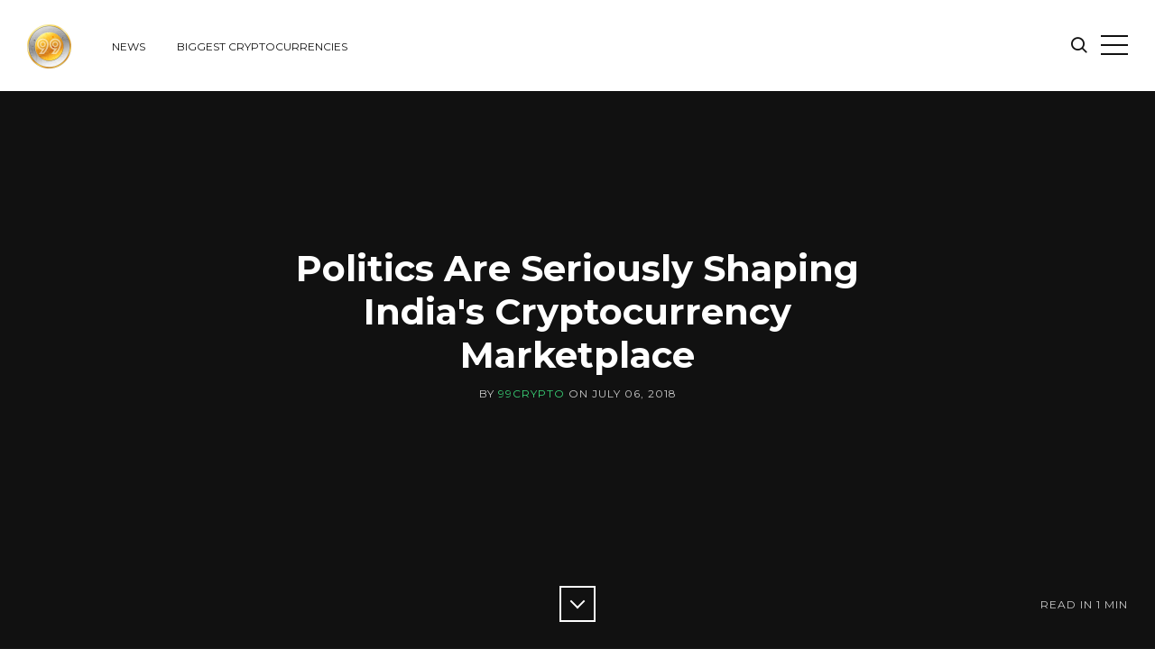

--- FILE ---
content_type: text/html; charset=utf-8
request_url: https://www.99crypto.com/politics-are-seriously-shaping-indias-cryptocurrency-marketplace/
body_size: 6497
content:
<!DOCTYPE html>
<html>
<head>
	<meta charset="utf-8">

	<title>Politics Are Seriously Shaping India&#x27;s Cryptocurrency Marketplace</title>
	<meta name="viewport" content="width=device-width, initial-scale=1.0" />

	<link href="//fonts.googleapis.com/css?family=Droid+Serif:400,400italic,700,700italic%7CMontserrat:400,700" rel="stylesheet" type="text/css" />
	<link rel="stylesheet" type="text/css" href="/assets/css/style.css?v=2d470e814c" />

	<script type="text/javascript">
		var disqus_shortname = '99-crypto', // replace my_disqus_shortname with your shortname
			instagram_user_id = '2372162651', // add your Instagram user ID
			instagram_access_token = '2372162651.d4daff6.d6c91752b4914a8da6e01a85747ae89e'; // add your Instagram access token
	</script>

	<meta name="description" content="Politics Meets Bitcoin in Possible Scam: India National Congress accuses Bharatiya Janata Party of Money Laundering with Bitcoin" />
    <link rel="shortcut icon" href="/favicon.png" type="image/png" />
    <link rel="canonical" href="https://www.99crypto.com/politics-are-seriously-shaping-indias-cryptocurrency-marketplace/" />
    <meta name="referrer" content="no-referrer-when-downgrade" />
    <link rel="amphtml" href="https://www.99crypto.com/politics-are-seriously-shaping-indias-cryptocurrency-marketplace/amp/" />
    
    <meta property="og:site_name" content="Find the Best Cryptocurrencies &amp; News - 99 Crypto" />
    <meta property="og:type" content="article" />
    <meta property="og:title" content="Politics Are Seriously Shaping India&#x27;s Cryptocurrency Marketplace" />
    <meta property="og:description" content="Politics Meets Bitcoin in Possible Scam: India National Congress accuses Bharatiya Janata Party of Money Laundering with Bitcoin" />
    <meta property="og:url" content="http://www.99crypto.com/politics-are-seriously-shaping-indias-cryptocurrency-marketplace/" />
    <meta property="article:published_time" content="2018-07-07T00:07:05.000Z" />
    <meta property="article:modified_time" content="2018-07-07T00:07:05.000Z" />
    <meta property="article:publisher" content="https://www.facebook.com/99cryptocurrency/" />
    <meta name="twitter:card" content="summary" />
    <meta name="twitter:title" content="Politics Are Seriously Shaping India&#x27;s Cryptocurrency Marketplace" />
    <meta name="twitter:description" content="Politics Meets Bitcoin in Possible Scam: India National Congress accuses Bharatiya Janata Party of Money Laundering with Bitcoin" />
    <meta name="twitter:url" content="http://www.99crypto.com/politics-are-seriously-shaping-indias-cryptocurrency-marketplace/" />
    <meta name="twitter:label1" content="Written by" />
    <meta name="twitter:data1" content="99Crypto" />
    <meta name="twitter:site" content="@99crypto" />
    <meta name="twitter:creator" content="@99crypto" />
    
    <script type="application/ld+json">
{
    "@context": "https://schema.org",
    "@type": "Article",
    "publisher": {
        "@type": "Organization",
        "name": "Find the Best Cryptocurrencies &amp; News - 99 Crypto",
        "logo": {
            "@type": "ImageObject",
            "url": "http://www.99crypto.com/content/images/2021/11/99-crypto-currency-news-logo-1.png",
            "width": 49,
            "height": 49
        }
    },
    "author": {
        "@type": "Person",
        "name": "99Crypto",
        "image": {
            "@type": "ImageObject",
            "url": "http://www.99crypto.com/content/images/2017/11/Untitled-1.png",
            "width": 500,
            "height": 500
        },
        "url": "http://www.99crypto.com/author/99crypto/",
        "sameAs": [
            "https://twitter.com/99crypto"
        ]
    },
    "headline": "Politics Are Seriously Shaping India&#x27;s Cryptocurrency Marketplace",
    "url": "http://www.99crypto.com/politics-are-seriously-shaping-indias-cryptocurrency-marketplace/",
    "datePublished": "2018-07-07T00:07:05.000Z",
    "dateModified": "2018-07-07T00:07:05.000Z",
    "description": "Politics Meets Bitcoin in Possible Scam: India National Congress accuses Bharatiya Janata Party of Money Laundering with Bitcoin",
    "mainEntityOfPage": {
        "@type": "WebPage",
        "@id": "http://www.99crypto.com/"
    }
}
    </script>

    <script type="text/javascript" src="/public/ghost-sdk.min.js?v=2d470e814c"></script>
<script type="text/javascript">
ghost.init({
	clientId: "ghost-frontend",
	clientSecret: "adcc77e030ca"
});
</script>
    <meta name="generator" content="Ghost 1.18" />
    <link rel="alternate" type="application/rss+xml" title="Find the Best Cryptocurrencies &amp; News - 99 Crypto" href="https://www.99crypto.com/rss/" />
    <!-- Global site tag (gtag.js) - Google Analytics -->
<script async src="https://www.googletagmanager.com/gtag/js?id=UA-48218641-8"></script>
<script>
  window.dataLayer = window.dataLayer || [];
  function gtag(){dataLayer.push(arguments);}
  gtag('js', new Date());

  gtag('config', 'UA-48218641-8');
</script>
</head>
<body class="post-template">
	<div id="page" class="site">
		<header class="site-header">
	<div class="inner-wide">
		<p class="site-logo"><a href="https://www.99crypto.com"><img src="/content/images/2021/11/99-crypto-currency-news-logo-1.png" alt="Find the Best Cryptocurrencies &amp; News - 99 Crypto" /></a></p>
		<p class="site-title"><a href="https://www.99crypto.com">Find the Best Cryptocurrencies &amp; News - 99 Crypto</a></p>
			<nav class="site-navigation" aria-label="Main Menu">
	<h2 class="screen-reader-text">Explore Website</h2>
	<ul class="menu">
		<li class="menu-item news" role="presentation"><a href="https://www.99crypto.com/">News</a></li>
		<li class="menu-item biggest-cryptocurrencies" role="presentation"><a href="https://www.99crypto.com/largest-cryptocurrencies/">Biggest Cryptocurrencies</a></li>
	</ul><!-- .menu -->
</nav><!-- .site-navigation -->

		<a class="search-toggle" href="#"><span class="screen-reader-text">Search</span><span class="icon-search" aria-hidden="true"></span></a>
		<a class="sidebar-toggle" href="#"><span class="screen-reader-text">Open Sidebar</span><span class="icon-nav-custom" aria-hidden="true"></span></a>
	</div><!-- .inner-wide -->
</header><!-- .site-header -->
		
<main class="site-main">
	<div class="site-content">

		<article class="post">
			<header class="cover post-header">
				<div class="cover-content">
					<div class="inner">
						<h1 class="post-title">Politics Are Seriously Shaping India&#x27;s Cryptocurrency Marketplace</h1>
						<div class="post-meta">
							by <span class="post-author"><a href="/author/99crypto/">99Crypto</a></span> on <time class="published" datetime="2018-07-06">July 06, 2018</time> <span class="reading-time">Read in <span class="eta"></span></span>
						</div><!-- .post-meta -->
						<a href="#" class="scroll-down square light"><span class="icon-down-custom" aria-hidden="true"></span><span class="screen-reader-text">Scroll Down</span></a>
					</div><!-- .inner -->
				</div><!-- .cover-content -->
			</header><!-- .cover -->
			<div class="post-content inner">
				<p>Politics are taking on an important role in the future of Bitcoin in India. The India National Congress, an opposition party to the Bharatiya Janata Party, has claimed that the BJP is at the center of a huge Bitcoin scam.
The allegations were made by Shaktisinh Gohil, a senior member of the INC. Gohil told an Indian news outlet that high-ranking members of the BJP were engaged in money laundering. The laundering was allegedly carried out by means of a Bitcoin scam. 
India&#39;s Criminal Investigation Department believes that the amount of money laundered could be as high as $723 million. INC and Gohil are requesting that the country&#39;s Supreme Court oversee a complete investigation to determine whether a crime may have been committed. 
According to Gohil, ranking members of the BJP were involved in extorting 200 Bitcoins from an Indian real estate developer. The developer, Sailesh Bhatt, made a formal complaint that Indian police demanded the Bitcoin which were worth about $2 million when the demand was made. Police also demanded that Bhatt fork over $4.6 million in fiat currency.
Nalin Kotadaya served as an intermediary for the scam. Bhatt claims that Kotadaya encouraged paying the requested funds. Kotadaya is a member of the BJP. After Bhatt filed the complaint, Kotadaya went into hiding and has not been located. The CID has stated that Kotadaya is now presumed guilty of the offense.
Gohil believes that the arrest of Kotadaya will likely lead to information that could implicate other BJP members in the scam. Gohil also believes that the ruling party is purposely creating roadblocks to impede the investigation.
The news comes during a year that has been rough for Bitcoin investors. After a bull run in late 2017, the value of the cryptocurrency has plummeted during the first half of 2018.</p>

			</div><!-- .post-content -->
			<footer class="post-footer inner">
				<div class="share-post">
					<span>Share</span>
					<a class="square" target="_blank" href="https://twitter.com/intent/tweet?text=Politics%20Are%20Seriously%20Shaping%20India's%20Cryptocurrency%20Marketplace&amp;url=http://www.99crypto.com/politics-are-seriously-shaping-indias-cryptocurrency-marketplace/"><i class="icon-twitter" aria-hidden="true"></i><span class="screen-reader-text">Share on Twitter</span></a>
					<a class="square" target="_blank" href="https://www.facebook.com/sharer.php?u=http://www.99crypto.com/politics-are-seriously-shaping-indias-cryptocurrency-marketplace/"><i class="icon-facebook" aria-hidden="true"></i><span class="screen-reader-text">Share on Facebook</span></a>
					<a class="square" target="_blank" href="https://plus.google.com/share?url=http://www.99crypto.com/politics-are-seriously-shaping-indias-cryptocurrency-marketplace/"><i class="icon-google" aria-hidden="true"></i><span class="screen-reader-text">Share on Google+</span></a>
				</div>
				<div class="author-box">
					<img src="/content/images/2017/11/Untitled-1.png" alt="99Crypto's Picture" class="author-avatar" />
					<h2 class="author-title">About <a href="/author/99crypto/">99Crypto</a></h2>
					<p class="author-links">
						<span class="author-twitter"><i class="icon-twitter" aria-hidden="true"></i> <a href="https://twitter.com/99crypto" target="_blank">Twitter</a></span>
					</p>
				</div>
			</footer><!-- .post-footer -->
		</article><!-- .post -->

		<section class="comments-area inner">
	<h2 class="comments-title"><span class="icon-plus-custom" aria-hidden="true"></span> Comments</h2>
	<div id="disqus_thread"></div>
	<noscript>Please enable JavaScript to view the <a href="http://disqus.com/?ref_noscript">comments powered by Disqus</a>.</noscript>
</section><!-- .comments-area -->

		<div class="inner">
			<section class="subscribe-box">
				<h2 class="subscribe-box-title">Subscribe to Find the Best Cryptocurrencies &amp; News - 99 Crypto</h2>
				<p>Get the latest posts delivered right to your inbox.</p>
				<form method="post" action="/subscribe/" class="gh-subscribe-form">
    <input class="confirm" type="hidden" name="confirm"  /><input class="location" type="hidden" name="location"  /><input class="referrer" type="hidden" name="referrer"  />

    <div class="form-group">
        <input class="subscribe-email" type="email" name="email"  placeholder="Your email address" />
    </div>
    <button class="" type="submit"><span>Subscribe</span></button>
    <script type="text/javascript">(function(g,h,o,s,t){h[o]('.location')[s]=h[o]('.location')[s] || g.location.href;h[o]('.referrer')[s]=h[o]('.referrer')[s] || h.referrer;})(window,document,'querySelector','value');</script>
</form>


			</section>
		</div>

		<nav class="post-navigation">
			<a href="/philippines-central-bank-accredits-two-new-cryptocurrency-exchanges/" class="nav-next">
				<div class="nav-inside">
					<span class="nav-before">Next</span><span class="nav-title">Philippines Central Bank Accredits Two New Cryptocurrency Exchanges</span><span class="nav-date">July 08, 2018</span>
				</div>
			</a>
			<a href="/uk-fca-starts-dlt-sandbox/" class="nav-previous">
				<div class="nav-inside">
					<span class="nav-before">Previous</span><span class="nav-title">UK FCA Starts DLT Sandbox</span><span class="nav-date">July 04, 2018</span>
				</div>
			</a>
		</nav><!-- .post-navigation -->

	</div><!-- .site-content -->
</main><!-- .site-main -->

		<aside class="sidebar" aria-label="Sidebar">
	<div class="sidebar-scrollable">
		<div class="widget-area">
				<nav class="site-navigation" aria-label="Main Menu">
	<h2 class="screen-reader-text">Explore Website</h2>
	<ul class="menu">
		<li class="menu-item news" role="presentation"><a href="https://www.99crypto.com/">News</a></li>
		<li class="menu-item biggest-cryptocurrencies" role="presentation"><a href="https://www.99crypto.com/largest-cryptocurrencies/">Biggest Cryptocurrencies</a></li>
	</ul><!-- .menu -->
</nav><!-- .site-navigation -->

			<section class="widget widget-text">
				<h2 class="widget-title">About 99 Crypto - Your Source for Cryptocurrency News</h2>
				<p>To some, cryptocurrency is a trend. To others, it's get rich quick investment scheme. We know better. Our team has been professionally researching &amp; analyzing Bitcoin and other altcoin news for over 5 years. 99 Crypto was registered in 2015 and brings you news, updates, podcasts, and charts about Bitcoin, Ethereum, Litecoin, Dogecoin, and all other relevant altcoin cryptocurrencies.</p>
			</section><!-- .widget -->
			<section class="widget widget-newsletter">
				<h2 class="widget-title">Find the Best Cryptocurrencies &amp; News - 99 Crypto Newsletter</h2>
				<p>Enter your email address to subscribe to this blog and receive notifications of new posts by email.</p>
				<form method="post" action="/subscribe/" class="gh-subscribe-form">
    <input class="confirm" type="hidden" name="confirm"  /><input class="location" type="hidden" name="location"  /><input class="referrer" type="hidden" name="referrer"  />

    <div class="form-group">
        <input class="subscribe-email" type="email" name="email"  placeholder="Your email address" />
    </div>
    <button class="" type="submit"><span>Subscribe</span></button>
    <script type="text/javascript">(function(g,h,o,s,t){h[o]('.location')[s]=h[o]('.location')[s] || g.location.href;h[o]('.referrer')[s]=h[o]('.referrer')[s] || h.referrer;})(window,document,'querySelector','value');</script>
</form>


			</section><!-- .widget -->
			<section class="widget widget-text">
				<h2 class="widget-title">Contact</h2>
				<p>Do you have questions about our site? Perhaps you have some crypto news that we've missed. Contact us here.</p>
				<ul class="contacts">
					<li><span class="icon icon-envelope" aria-hidden="true"></span> <a href="/cdn-cgi/l/email-protection#82eae7eeeeedc2bbbbe1f0fbf2f6edace1edef"><span class="__cf_email__" data-cfemail="cda5a8a1a1a28df4f4aebfb4bdb9a2e3aea2a0">[email&#160;protected]</span></a></li>
					<li><span class="icon icon-map-marker" aria-hidden="true"></span> 50 Francisco St. #118, San Francisco, CA 94133</li>
					<li><span class="icon icon-phone" aria-hidden="true"></span> <a href="tel:14152003453">(+1) 415.200.3453</a> </li>
				</ul>
			</section><!-- .widget -->
		</div><!-- .widget-area -->
		<a class="sidebar-toggle" href="#"><span class="screen-reader-text">Close Sidebar</span><span aria-hidden="true" class="icon-close-custom"></span></a>
	</div><!-- .sidebar-scrollable -->
</aside><!-- .sidebar -->
		<aside class="footer-widgets">
	<div class="inner-wide">
		<div class="widget-area">
			<div class="footer-col first">
				<section class="widget widget-recent-posts">
					<h2 class="widget-title">Latest Posts</h2>
					<ul>
						<li>
							<div class="recent-title"><a href="/important-facts-about-the-nft-tokens/">Important Facts About The NFT Tokens</a></div>
							<div class="recent-date">March 02, 2022</div>
						</li>
						<li>
							<div class="recent-title"><a href="/the-resistance-to-nfts-in-gaming--what-does-the-future-hold-for-nfts-in-gaming/">The Resistance to NFTs in Gaming 

 What Does the Future Hold for NFTs in Gaming?</a></div>
							<div class="recent-date">March 01, 2022</div>
						</li>
						<li>
							<div class="recent-title"><a href="/what-is-involved-in-the-blockchain-development-process/">What Is Involved in the Blockchain Development Process?</a></div>
							<div class="recent-date">March 01, 2022</div>
						</li>
					</ul>
				</section><!-- .widget -->
			</div>
			<div class="footer-col middle">
				<section class="widget widget-tags">
					<h2 class="widget-title">Tags</h2>
					<div class="tagcloud">
							<a href="/tag/altcoin/">Altcoin</a><a href="/tag/analysis/">Analysis</a><a href="/tag/asia/">Asia</a><a href="/tag/australia/">Australia</a><a href="/tag/banks/">Banks</a><a href="/tag/best-cryptocurrencies/">Best Cryptocurrencies</a><a href="/tag/bitcoin/">Bitcoin</a><a href="/tag/bitcoin-cash/">Bitcoin Cash</a><a href="/tag/blockchain/">Blockchain</a><a href="/tag/brazil/">Brazil</a><a href="/tag/btg/">BTG</a><a href="/tag/canada/">Canada</a><a href="/tag/china/">China</a><a href="/tag/coinbase/">Coinbase</a><a href="/tag/coincheck/">Coincheck</a><a href="/tag/commodities/">Commodities</a><a href="/tag/corporations/">Corporations</a><a href="/tag/cryptocurrency/">Cryptocurrency</a><a href="/tag/dash/">Dash</a><a href="/tag/decline/">Decline</a><a href="/tag/derivatives/">Derivatives</a><a href="/tag/doge/">Doge</a><a href="/tag/energy/">Energy</a><a href="/tag/ethereum/">Ethereum</a><a href="/tag/eu/">EU</a><a href="/tag/euro/">Euro</a><a href="/tag/exchange/">Exchange</a><a href="/tag/fiat-currency/">Fiat Currency</a><a href="/tag/finance/">Finance</a><a href="/tag/forex/">Forex</a><a href="/tag/fork/">Fork</a><a href="/tag/fraud/">Fraud</a><a href="/tag/futures/">Futures</a><a href="/tag/gambling/">Gambling</a><a href="/tag/germany/">Germany</a><a href="/tag/government/">Government</a><a href="/tag/regulation/">Government Regulation</a><a href="/tag/hack/">Hack</a><a href="/tag/hackers/">Hackers</a><a href="/tag/icos/">ICOs</a><a href="/tag/india/">India</a><a href="/tag/investment/">Investment</a><a href="/tag/iota/">IOTA</a><a href="/tag/iran/">Iran</a><a href="/tag/japan/">Japan</a><a href="/tag/law/">Law</a><a href="/tag/lawsuit/">Lawsuit</a><a href="/tag/linkedin/">LinkedIn</a><a href="/tag/lists/">Lists</a><a href="/tag/litecoin/">Litecoin</a><a href="/tag/m-a/">M&amp;A</a><a href="/tag/malaysia/">Malaysia</a><a href="/tag/malta/">Malta</a><a href="/tag/mining/">Mining</a><a href="/tag/monero/">Monero</a><a href="/tag/news/">News</a><a href="/tag/oceania/">Oceania</a><a href="/tag/opinion/">Opinion</a><a href="/tag/payment/">Payment</a><a href="/tag/poland/">Poland</a><a href="/tag/power/">Power</a><a href="/tag/predictions/">Predictions</a><a href="/tag/rankings/">Rankings</a><a href="/tag/research/">Research</a><a href="/tag/ripple/">Ripple</a><a href="/tag/russia/">Russia</a><a href="/tag/scam/">Scam</a><a href="/tag/security/">Security</a><a href="/tag/siberia/">Siberia</a><a href="/tag/singapore/">Singapore</a><a href="/tag/social-media/">Social Media</a><a href="/tag/south-korea/">South Korea</a><a href="/tag/speculation/">Speculation</a><a href="/tag/sponsored/">Sponsored</a><a href="/tag/statistics/">Statistics</a><a href="/tag/technology/">Technology</a><a href="/tag/tether/">Tether</a><a href="/tag/thailand/">Thailand</a><a href="/tag/transfer/">Transfer</a><a href="/tag/ukraine/">Ukraine</a><a href="/tag/united-states/">United States</a><a href="/tag/vcs/">VCs</a><a href="/tag/wallet/">Wallet</a>
					</div>
				</section><!-- .widget -->
			</div>
			<div class="footer-col last">
				<section class="widget widget-instagram">
					<h2 class="widget-title">Find the Best Cryptocurrencies &amp; News - 99 Crypto on @instagram</h2>
					<div id="instafeed" class="instagram-feed"></div>
				</section><!-- .widget -->
			</div>
		</div><!-- .widget-area -->
	</div><!-- .inner-wide -->
</aside><!-- .footer-widgets -->
		<footer class="site-footer">
	<div class="footer-top">
		<div class="inner-wide">
			<div class="offsite-links">
				<a href="https://twitter.com/99crypto" target="_blank"><span class="icon-twitter" aria-hidden="true"></span><span class="screen-reader-text">Twitter</span></a>
				<!--
				<a href="https://www.facebook.com/99cryptocurrency/" target="_blank"><span class="icon-facebook" aria-hidden="true"></span><span class="screen-reader-text">Facebook</span></a>
				-->
				<a href="https://www.99crypto.com/rss/" target="_blank"><span class="icon-feed" aria-hidden="true"></span><span class="screen-reader-text">RSS</span></a>
			</div><!-- .offsite-links -->
			<a href="#page" class="top-link square"><span class="icon-up-custom" aria-hidden="true"></span><span class="screen-reader-text">Back to the top</span></a>
		</div><!-- .inner -->
	</div><!-- .footer-top -->
	<div class="site-info inner-wide">
		<p><a href="https://www.99crypto.com">Find the Best Cryptocurrencies &amp; News - 99 Crypto</a> &copy; 2026 <br />by <a target="_blank" href="#">99 Crypto</a></p>
	</div><!-- .site-info -->
</footer><!-- .site-footer -->
		<section class="site-search" role="search">
	<div class="search-scrollable">
		<div class="search-box">
			<div class="search-box-inside">
				<h2 class="screen-reader-text">Search Find the Best Cryptocurrencies &amp; News - 99 Crypto</h2>
				<form class="search-form">
					<label class="screen-reader-text">Search for:</label>
					<input type="text" id="search-field" class="search-field" placeholder="Type your keywords&hellip;" />
					<input type="submit" class="search-submit" value="Search" />
				</form>
				<div id="search-results" class="search-results"></div>
			</div><!-- .search-box-inside -->
		</div><!-- .search-box -->
		<a class="search-toggle" href="#"><span class="screen-reader-text">Close</span><span aria-hidden="true" class="icon-close-custom"></span></a>
	</div><!-- .search-scrollable -->
</section><!-- .site-search -->
		<div class="overlay"></div>
	</div><!-- #page -->

	<script data-cfasync="false" src="/cdn-cgi/scripts/5c5dd728/cloudflare-static/email-decode.min.js"></script><script type="text/javascript" src="https://code.jquery.com/jquery-3.2.1.min.js"></script>
	<script>window.jQuery || document.write('<script src="/assets/js/jquery-3.2.1.min.js?v=2d470e814c"><\/script>');</script>
	

	<script type="text/javascript" src="/assets/js/plugins.js?v=2d470e814c"></script>
	<script type="text/javascript" src="/assets/js/custom.js?v=2d470e814c"></script>
<script defer src="https://static.cloudflareinsights.com/beacon.min.js/vcd15cbe7772f49c399c6a5babf22c1241717689176015" integrity="sha512-ZpsOmlRQV6y907TI0dKBHq9Md29nnaEIPlkf84rnaERnq6zvWvPUqr2ft8M1aS28oN72PdrCzSjY4U6VaAw1EQ==" data-cf-beacon='{"version":"2024.11.0","token":"69be28448d9942a7a8a126f646d94b65","r":1,"server_timing":{"name":{"cfCacheStatus":true,"cfEdge":true,"cfExtPri":true,"cfL4":true,"cfOrigin":true,"cfSpeedBrain":true},"location_startswith":null}}' crossorigin="anonymous"></script>
</body>
</html>


--- FILE ---
content_type: application/javascript
request_url: https://www.99crypto.com/public/ghost-sdk.min.js?v=2d470e814c
body_size: 113
content:
!function(){"use strict";function a(a){var b,c=[];if(!a)return"";for(b in a)a.hasOwnProperty(b)&&(a[b]||a[b]===!1)&&c.push(b+"="+encodeURIComponent(a[b]));return c.length?"?"+c.join("&"):""}var b,c,d,e,f="//www.99crypto.com/ghost/api/v0.1/";d={api:function(){var d,e=Array.prototype.slice.call(arguments),g=f;return d=e.pop(),d&&"object"!=typeof d&&(e.push(d),d={}),d=d||{},d.client_id=b,d.client_secret=c,e.length&&e.forEach(function(a){g+=a.replace(/^\/|\/$/g,"")+"/"}),g+a(d)}},e=function(a){b=a.clientId?a.clientId:"",c=a.clientSecret?a.clientSecret:"",f=a.url?a.url:f.match(/{\{api-url}}/)?"":f},"undefined"!=typeof window&&(window.ghost=window.ghost||{},window.ghost.url=d,window.ghost.init=e),"undefined"!=typeof module&&(module.exports={url:d,init:e})}();